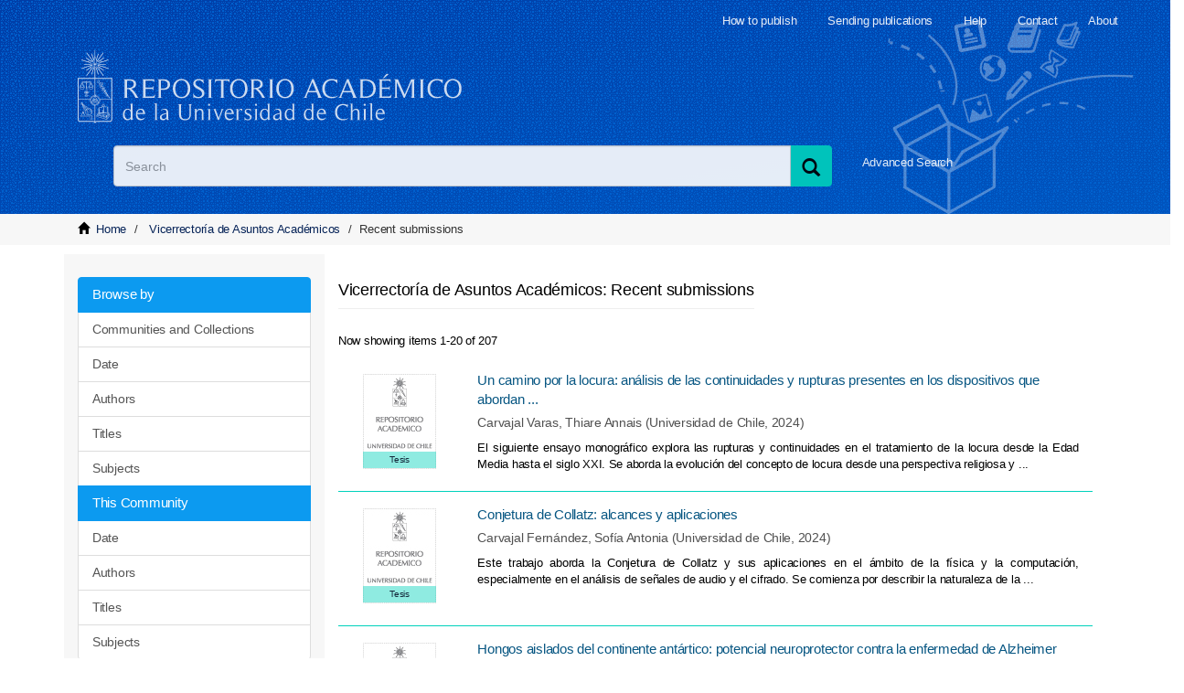

--- FILE ---
content_type: text/html;charset=utf-8
request_url: https://repositorio.uchile.cl/handle/2250/100017/recent-submissions
body_size: 9611
content:
<!DOCTYPE html>
            <!--[if lt IE 7]> <html class="no-js lt-ie9 lt-ie8 lt-ie7" lang="en"> <![endif]-->
            <!--[if IE 7]>    <html class="no-js lt-ie9 lt-ie8" lang="en"> <![endif]-->
            <!--[if IE 8]>    <html class="no-js lt-ie9" lang="en"> <![endif]-->
            <!--[if gt IE 8]><!--> <html class="no-js" lang="en"> <!--<![endif]-->
            <head><META http-equiv="Content-Type" content="text/html; charset=UTF-8">
<meta content="width=device-width,initial-scale=1" name="viewport">
<link rel="shortcut icon" href="/themes/Mirage2/images/favicon.ico">
<link rel="apple-touch-icon" href="/themes/Mirage2/images/apple-touch-icon.png">
<meta name="Generator" content="DSpace 6.3">
<link href="/themes/Mirage2/styles/main.css" rel="stylesheet">
<link href="/themes/Mirage2/styles/sisib.css" rel="stylesheet">
<link type="application/opensearchdescription+xml" rel="search" href="https://repositorio.uchile.cl:443/open-search/description.xml" title="DSpace">
<script>
                //Clear default text of emty text areas on focus
                function tFocus(element)
                {
                if (element.value == ' '){element.value='';}
                }
                //Clear default text of emty text areas on submit
                function tSubmit(form)
                {
                var defaultedElements = document.getElementsByTagName("textarea");
                for (var i=0; i != defaultedElements.length; i++){
                if (defaultedElements[i].value == ' '){
                defaultedElements[i].value='';}}
                }
                //Disable pressing 'enter' key to submit a form (otherwise pressing 'enter' causes a submission to start over)
                function disableEnterKey(e)
                {
                var key;

                if(window.event)
                key = window.event.keyCode;     //Internet Explorer
                else
                key = e.which;     //Firefox and Netscape

                if(key == 13)  //if "Enter" pressed, then disable!
                return false;
                else
                return true;
                }
            </script><!--[if lt IE 9]>
                <script src="/themes/Mirage2/vendor/html5shiv/dist/html5shiv.js"> </script>
                <script src="/themes/Mirage2/vendor/respond/dest/respond.min.js"> </script>
                <![endif]--><script src="/themes/Mirage2/vendor/modernizr/modernizr.js"></script>
<title>Recently added</title>
<script src="/themes/Mirage2/scripts/jquery.js"></script><script type="text/javascript" src="//s7.addthis.com/js/300/addthis_widget.js#pubid=ra-612527637d6edc53"></script><script src="/themes/Mirage2/scripts/selectFacultad.js"></script><script type="text/javascript" src="/themes/Mirage2/scripts/citacion.js"> 
				</script><script src="/themes/Mirage2/scripts/sisib.js"></script><script src="/themes/Mirage2/scripts/citacion.js"></script><script src="/themes/Mirage2/scripts/copiar_cita.js"></script>
<meta name="description" content="">
<meta name="keywords" content="">
<meta itemprop="name" content="Repositorio Acad&eacute;mico - Universidad de Chile">
<meta itemprop="description" content="">
<meta itemprop="image" content="https://repositorio.uchile.cl/themes/Mirage2/images/respositorio-academico-uchile-Go.jpg">
<meta name="twitter:card" content="summary">
<meta name="twitter:site" content="@sisib">
<meta name="twitter:title" content="Repositorio Acad&eacute;mico - Universidad de Chile">
<meta name="twitter:description" content="Repositorio acad&eacute;mico de la Universidad de Chile. Tesis, art&iacute;culos y libros publicados en formato digital con distintos niveles de acceso">
<meta name="twitter:creator" content="@sisib">
<meta name="twitter:image" content="https://repositorio.uchile.cl/themes/Mirage2/images/respositorio-academico-uchile-tw.jpg">
<meta name="og:title" content="Repositorio Acad&eacute;mico - Universidad de Chile">
<meta name="og:type" content="article">
<meta name="og:url" content="https://repositorio.uchile.cl/handle/2250/100017/recent-submissions">
<meta name="og:image" content="https://repositorio.uchile.cl/themes/Mirage2/images/respositorio-academico-uchile-fb.jpg">
<meta name="og:description" content="Repositorio acad&eacute;mico de la Universidad de Chile. Tesis, art&iacute;culos y libros publicados en formato digital con distintos niveles de acceso">
<meta name="og:site_name" content="Repositorio Acad&eacute;mico - Universidad de Chile">
<meta itemprop="image" content="https://repositorio.uchile.cl/themes/Mirage2/images/repositorio-academico.jpg">
<script src="https://platform-api.sharethis.com/js/sharethis.js#property=6474baed58d85b001927bc70&product=sop" type="text/javascript"></script>
</head><body>
<div class="row">
<header>
<div role="navigation" class="navbar navbar-default navbar-static-top">
<div class="container">
<div class="navbar-header">
<button data-toggle="offcanvas" class="navbar-toggle" type="button"><span class="sr-only">xmlui.mirage2.page-structure.toggleNavigation</span><span class="icon-bar"></span><span class="icon-bar"></span><span class="icon-bar"></span></button>
<div class="sup_header">
<div class="header_acerca">
<a href="/page/acerca">About</a>
</div>
<div class="header_contacto">
<a href="/page/contacto">Contact</a>
</div>
<div class="header_ayuda">
<a href="/page/ayuda">Help</a>
</div>
<div class="header_publicar">
<a href="/page/envia_libros">Sending publications</a>
</div>
<div class="header_publicar">
<a href="/page/comoPublicar">How to publish</a>
</div>
</div>
<div class="container">
<div class="navbar-default">
<a title="Repositorio Acad&eacute;mico de la Universidad de Chile" class="navbar-brand" href="/"></a>
</div>
</div>
<div class="ds-option-set" id="ds-search-option">
<form method="post" class="" id="ds-search-form" action="/discover">
<fieldset>
<div class="input-group">
<label style=" text-indent: -5000px" id="label_buscar" for="query_buscar">Search</label><input placeholder="Search" size="100" type="text" class="ds-text-field form-control" id="query_buscar" name="query"><span class="input-group-btn"><button title="Search" class="ds-button-field btn btn-primary"><span title="Buscar" aria-hidden="true" class="glyphicon glyphicon-search"></span></button></span>
</div>
</fieldset>
</form>
<div id="busqueda-avan">
<a href="/discover">Advanced Search</a>
</div>
</div>
<div class="navbar-header pull-right visible-xs hidden-sm hidden-md hidden-lg">
<ul class="nav nav-pills pull-left ">
<li>
<form method="get" action="/login" style="display: inline"></form>
</li>
</ul>
</div>
</div>
<div class="navbar-header pull-right hidden-xs">
<button type="button" class="navbar-toggle visible-sm" data-toggle="offcanvas"><span class="sr-only">xmlui.mirage2.page-structure.toggleNavigation</span><span class="icon-bar"></span><span class="icon-bar"></span><span class="icon-bar"></span></button>
</div>
</div>
</div>
</header>
</div>
<div class="trail-wrapper hidden-print">
<div class="container">
<div class="row">
<div class="col-xs-8">
<div class="breadcrumb dropdown visible-xs">
<a data-toggle="dropdown" class="dropdown-toggle" role="button" href="#" id="trail-dropdown-toggle">Recent submissions&nbsp;<b class="caret"></b></a>
<ul aria-labelledby="trail-dropdown-toggle" role="menu" class="dropdown-menu">
<li role="presentation">
<a role="menuitem" href="/"><i aria-hidden="true" class="glyphicon glyphicon-home"></i>&nbsp;
                        Home</a>
</li>
<li role="presentation">
<a role="menuitem" href="/handle/2250/100017">Vicerrector&iacute;a de Asuntos Acad&eacute;micos</a>
</li>
<li role="presentation" class="disabled">
<a href="#" role="menuitem">Recent submissions</a>
</li>
</ul>
</div>
<ul class="breadcrumb hidden-xs">
<li>
<i aria-hidden="true" class="glyphicon glyphicon-home"></i>&nbsp;
		            <a href="/">Home</a>
</li>
<li>
<a href="/handle/2250/100017">Vicerrector&iacute;a de Asuntos Acad&eacute;micos</a>
</li>
<li class="active">Recent submissions</li>
</ul>
</div>
</div>
</div>
</div>
<div class="hidden" id="no-js-warning-wrapper">
<div id="no-js-warning">
<div class="notice failure">JavaScript is disabled for your browser. Some features of this site may not work without it.</div>
</div>
</div>
<div class="row" id="main-container">
<div class="row row-offcanvas row-offcanvas-right">
<div class="horizontal-slider clearfix">
<div class="container">
<div role="navigation" id="sidebar" class="col-xs-6 col-sm-3 sidebar-offcanvas">
<div class="word-break hidden-print" id="ds-options">
<div>
<h3 class="ds-option-set-head  h6"></h3>
</div>
<div id="aspect_viewArtifacts_Navigation_list_browse" class="list-group">
<a class="list-group-item active"><span class="h5 list-group-item-heading  h5">Browse by</span></a><a href="/community-list" class="list-group-item ds-option">Communities and Collections</a><a href="/browse?type=dateissued" class="list-group-item ds-option">Date</a><a href="/browse?type=author" class="list-group-item ds-option">Authors</a><a href="/browse?type=title" class="list-group-item ds-option">Titles</a><a href="/browse?type=subject" class="list-group-item ds-option">Subjects</a><a class="list-group-item active"><span class="h5 list-group-item-heading  h5">This Community</span></a><a href="/handle/2250/100017/browse?type=dateissued" class="list-group-item ds-option">Date</a><a href="/handle/2250/100017/browse?type=author" class="list-group-item ds-option">Authors</a><a href="/handle/2250/100017/browse?type=title" class="list-group-item ds-option">Titles</a><a href="/handle/2250/100017/browse?type=subject" class="list-group-item ds-option">Subjects</a>
</div>
<div>
<h3 class="ds-option-set-head  h6">My Account</h3>
</div>
<div id="aspect_viewArtifacts_Navigation_list_account" class="list-group">
<a href="/login" class="list-group-item ds-option">Login to my account</a><a href="/register" class="list-group-item ds-option">Register</a>
</div>
<div id="aspect_viewArtifacts_Navigation_list_context" class="list-group"></div>
<div id="aspect_viewArtifacts_Navigation_list_administrative" class="list-group"></div>
<div id="aspect_discovery_Navigation_list_discovery" class="list-group"></div>
</div>
<div id="dv_catalogo">
<a onclick="window.open(this.href,'_blank'); return false;" href="https://bibliotecadigital.uchile.cl/" alt="Biblioteca Digital - Universidad de Chile" style="background: url(/themes/Mirage2/images/logo_biblioteca.svg) no-repeat">
<div style="text-indent: -5000px">Biblioteca Digital - Universidad de Chile</div>
</a>
</div>
<div id="revistaschilenas">
<a href="https://revistaschilenas.uchile.cl" target="_blank" alt="Revistas Chilenas" style="background: url(/themes/Mirage2/images/banner-revistas.svg) no-repeat">
<div style="text-indent: -5000px">Revistas Chilenas</div>
</a>
</div>
<div id="repositorioslatinoamericanos">
<a href="http://repositorioslatinoamericanos.uchile.cl" target="_blank" alt="Repositorios Latinoamericanos" style="background: url(/themes/Mirage2/images/rla.svg) no-repeat">
<div style="text-indent: -5000px">Repositorios Latinoamericanos</div>
</a>
</div>
<div id="tesislatinoamericanas">
<a href="http://repositorioslatinoamericanos.uchile.cl/discover?filtertype=type&filter_relational_operator=equals&filter=Tesis" target="_blank" alt="Tesis LatinoAmericanas" style="background: url(/themes/Mirage2/images/telaam.svg) no-repeat">
<div style="text-indent: -5000px">Tesis LatinoAmericanas</div>
</a>
</div>
<div id="tesischilenas">
<a href="http://repositorioslatinoamericanos.uchile.cl/handle/2250/1/discover?filtertype=type&filter_relational_operator=equals&filter=Tesis" target="_blank" alt="Tesis chilenas" style="background: url(/themes/Mirage2/images/tesis-chilenas.svg) no-repeat">
<div style="text-indent: -5000px">Tesis chilenas</div>
</a>
</div>
<div class="list-group" id="dv_enlacesRelacionados">
<a class="list-group-item active"><span class="h5 list-group-item-heading h5">Related links</span></a><a class="list-group-item ds-option" href="http://roar.eprints.org/" id="EnlacesRelacionados2-link" onclick="window.open(this.href,'_blank');return false;" style="white-space:normal;"><span id="EnlacesRelacionados12-link">Registry of Open Access Repositories</span></a><a class="list-group-item ds-option" href="http://www.opendoar.org/" id="EnlacesRelacionados3-link" onclick="window.open(this.href,'_blank');return false;"><span id="EnlacesRelacionados13-link">OpenDOAR</span></a><a class="list-group-item ds-option" target="_black" href="https://scholar.google.com/">Google scholar</a><a class="list-group-item ds-option" target="_black" href="http://core.ac.uk/">CORE</a><a class="list-group-item ds-option" target="_black" href="https://www.base-search.net">BASE</a>
</div>
<div class="user_option">
<a class="list-group-item active"><span class="h5 list-group-item-heading h5">My Account</span></a>
<div class="list-group" id="aspect_viewArtifacts_Navigation_list_account">
<a class="list-group-item ds-option" href="/login">Login to my account</a><a class="list-group-item ds-option" href="/register">Register</a>
</div>
</div>
</div>
<div class="col-xs-12 col-sm-12 col-md-9 main-content">
<div id="ds-body">
<input id="meta" type="hidden" value="
/loginen
https443repositorio.uchile.clhandle/2250/100017/recent-submissions6.3UA-57282998-1DSpaceopen-search/description.xml/contact/feedbackenEnglishentype:communityhdl:2250/100017/discover/discoverqueryxmlui.Discovery.RecentSubmissions.RecentSubmissionTransformer.recent.headVicerrector&iacute;a de Asuntos Acad&eacute;micosxmlui.general.dspace_homeVicerrector&iacute;a de Asuntos Acad&eacute;micosxmlui.Discovery.RecentSubmissions.RecentSubmissionTransformer.trailMirage2/Mirage2/

">
<h2 class="ds-div-head page-header first-page-header">Vicerrector&iacute;a de Asuntos Acad&eacute;micos: Recent submissions</h2>
<div id="aspect_discovery_recentSubmissions_RecentSubmissionTransformer_div_main-recent-submissions" class="ds-static-div">
<div class="pagination-simple clearfix top">
<p class="pagination-info">Now showing items 1-20 of 207</p>
</div>
<ul class="ds-artifact-list list-unstyled"></ul>
<div id="aspect_discovery_recentSubmissions_RecentSubmissionTransformer_div_recent-submissions" class="ds-static-div">
<ul class="ds-artifact-list list-unstyled">
<!-- External Metadata URL: cocoon://metadata/handle/2250/207028/mets.xml?sections=dmdSec,fileSec&fileGrpTypes=THUMBNAIL-->
<li class="ds-artifact-item jumpUch_new  odd">
<div class="item-wrapper">
<div class="col-sm-2 hidden-xs">
<div class="thumbnail artifact-preview">
<span class="tipo_obra">Tesis</span><a href="/handle/2250/207028" class="image-link"><img alt="untranslated" src="/themes/Mirage2/images/cubierta.jpg"></a>
</div>
</div>
<div class="col-sm-10">
<div class="artifact-description">
<div class="artifact-title">
<a href="/handle/2250/207028">Un camino por la locura: an&aacute;lisis de las continuidades y rupturas presentes en los dispositivos que abordan ...</a><span class="Z3988" title="ctx_ver=Z39.88-2004&amp;rft_val_fmt=info%3Aofi%2Ffmt%3Akev%3Amtx%3Adc&amp;rft_id=10.58011%2Fctre-9388&amp;rft_id=https%3A%2F%2Frepositorio.uchile.cl%2Fhandle%2F2250%2F207028&amp;rfr_id=info%3Asid%2Fdspace.org%3Arepository&amp;">
                    ﻿ 
                </span>
</div>
<div class="artifact-info">
<span class="author h4"><small><span>Carvajal Varas, Thiare Annais</span></small></span> <span class="publisher-date h4"><small>(<span class="publisher">Universidad de Chile</span>, <span class="date">2024</span>)</small></span>
</div>
<div class="artifact-abstract">El siguiente ensayo monogr&aacute;fico explora las rupturas y continuidades en el tratamiento de&#13;
la locura desde la Edad Media hasta el siglo XXI. Se aborda la evoluci&oacute;n del concepto de&#13;
locura desde una perspectiva religiosa y ...</div>
</div>
</div>
</div>
</li>
<!-- External Metadata URL: cocoon://metadata/handle/2250/207027/mets.xml?sections=dmdSec,fileSec&fileGrpTypes=THUMBNAIL-->
<li class="ds-artifact-item jumpUch_new  even">
<div class="item-wrapper">
<div class="col-sm-2 hidden-xs">
<div class="thumbnail artifact-preview">
<span class="tipo_obra">Tesis</span><a href="/handle/2250/207027" class="image-link"><img alt="untranslated" src="/themes/Mirage2/images/cubierta.jpg"></a>
</div>
</div>
<div class="col-sm-10">
<div class="artifact-description">
<div class="artifact-title">
<a href="/handle/2250/207027">Conjetura de Collatz: alcances y aplicaciones</a><span class="Z3988" title="ctx_ver=Z39.88-2004&amp;rft_val_fmt=info%3Aofi%2Ffmt%3Akev%3Amtx%3Adc&amp;rft_id=10.58011%2Fmp5n-z116&amp;rft_id=https%3A%2F%2Frepositorio.uchile.cl%2Fhandle%2F2250%2F207027&amp;rfr_id=info%3Asid%2Fdspace.org%3Arepository&amp;">
                    ﻿ 
                </span>
</div>
<div class="artifact-info">
<span class="author h4"><small><span>Carvajal Fern&aacute;ndez, Sof&iacute;a Antonia</span></small></span> <span class="publisher-date h4"><small>(<span class="publisher">Universidad de Chile</span>, <span class="date">2024</span>)</small></span>
</div>
<div class="artifact-abstract">Este trabajo aborda la Conjetura de Collatz y sus aplicaciones en el &aacute;mbito de la f&iacute;sica y la&#13;
computaci&oacute;n, especialmente en el an&aacute;lisis de se&ntilde;ales de audio y el cifrado. Se comienza por&#13;
describir la naturaleza de la ...</div>
</div>
</div>
</div>
</li>
<!-- External Metadata URL: cocoon://metadata/handle/2250/207026/mets.xml?sections=dmdSec,fileSec&fileGrpTypes=THUMBNAIL-->
<li class="ds-artifact-item jumpUch_new  odd">
<div class="item-wrapper">
<div class="col-sm-2 hidden-xs">
<div class="thumbnail artifact-preview">
<span class="tipo_obra">Tesis</span><a href="/handle/2250/207026" class="image-link"><img alt="untranslated" src="/themes/Mirage2/images/cubierta.jpg"></a>
</div>
</div>
<div class="col-sm-10">
<div class="artifact-description">
<div class="artifact-title">
<a href="/handle/2250/207026">Hongos aislados del continente ant&aacute;rtico: potencial neuroprotector contra la enfermedad de Alzheimer</a><span class="Z3988" title="ctx_ver=Z39.88-2004&amp;rft_val_fmt=info%3Aofi%2Ffmt%3Akev%3Amtx%3Adc&amp;rft_id=10.58011%2Fpmbz-cr38&amp;rft_id=https%3A%2F%2Frepositorio.uchile.cl%2Fhandle%2F2250%2F207026&amp;rfr_id=info%3Asid%2Fdspace.org%3Arepository&amp;">
                    ﻿ 
                </span>
</div>
<div class="artifact-info">
<span class="author h4"><small><span>Carvajal C&aacute;ceres, Diego Nicol&aacute;s</span></small></span> <span class="publisher-date h4"><small>(<span class="publisher">Universidad de Chile</span>, <span class="date">2024</span>)</small></span>
</div>
<div class="artifact-abstract">La enfermedad de Alzheimer es una patolog&iacute;a neurodegenerativa multifactorial cuyo&#13;
desarrollo implica la acumulaci&oacute;n del p&eacute;ptido β-amiloide, estr&eacute;s oxidativo y&#13;
neuroinflamaci&oacute;n, lo que desencadena el deterioro progresivo ...</div>
</div>
</div>
</div>
</li>
<!-- External Metadata URL: cocoon://metadata/handle/2250/207025/mets.xml?sections=dmdSec,fileSec&fileGrpTypes=THUMBNAIL-->
<li class="ds-artifact-item jumpUch_new  even">
<div class="item-wrapper">
<div class="col-sm-2 hidden-xs">
<div class="thumbnail artifact-preview">
<span class="tipo_obra">Tesis</span><a href="/handle/2250/207025" class="image-link"><img alt="untranslated" src="/themes/Mirage2/images/cubierta.jpg"></a>
</div>
</div>
<div class="col-sm-10">
<div class="artifact-description">
<div class="artifact-title">
<a href="/handle/2250/207025">La globalizaci&oacute;n econ&oacute;mica y su impacto en la tensi&oacute;n social de Chile</a><span class="Z3988" title="ctx_ver=Z39.88-2004&amp;rft_val_fmt=info%3Aofi%2Ffmt%3Akev%3Amtx%3Adc&amp;rft_id=10.58011%2Fwxbe-s811&amp;rft_id=https%3A%2F%2Frepositorio.uchile.cl%2Fhandle%2F2250%2F207025&amp;rfr_id=info%3Asid%2Fdspace.org%3Arepository&amp;">
                    ﻿ 
                </span>
</div>
<div class="artifact-info">
<span class="author h4"><small><span>Carrasola Mery, Jos&eacute; Domingo</span></small></span> <span class="publisher-date h4"><small>(<span class="publisher">Universidad de Chile</span>, <span class="date">2024</span>)</small></span>
</div>
<div class="artifact-abstract">Esta monograf&iacute;a se enfoca en abordar el problema de c&oacute;mo la globalizaci&oacute;n econ&oacute;mica afecta a la cohesi&oacute;n social en Chile. La investigaci&oacute;n se enfoca en responder c&oacute;mo esta globalizaci&oacute;n influye en diferentes contextos, ...</div>
</div>
</div>
</div>
</li>
<!-- External Metadata URL: cocoon://metadata/handle/2250/207023/mets.xml?sections=dmdSec,fileSec&fileGrpTypes=THUMBNAIL-->
<li class="ds-artifact-item jumpUch_new  odd">
<div class="item-wrapper">
<div class="col-sm-2 hidden-xs">
<div class="thumbnail artifact-preview">
<span class="tipo_obra">Tesis</span><a href="/handle/2250/207023" class="image-link"><img alt="untranslated" src="/themes/Mirage2/images/cubierta.jpg"></a>
</div>
</div>
<div class="col-sm-10">
<div class="artifact-description">
<div class="artifact-title">
<a href="/handle/2250/207023">El peso de la degeneraci&oacute;n: an&aacute;lisis sociol&oacute;gico e hist&oacute;rico del estigma de las trabajadoras sexuales en Chile</a><span class="Z3988" title="ctx_ver=Z39.88-2004&amp;rft_val_fmt=info%3Aofi%2Ffmt%3Akev%3Amtx%3Adc&amp;rft_id=10.58011%2Fz9kz-xx45&amp;rft_id=https%3A%2F%2Frepositorio.uchile.cl%2Fhandle%2F2250%2F207023&amp;rfr_id=info%3Asid%2Fdspace.org%3Arepository&amp;">
                    ﻿ 
                </span>
</div>
<div class="artifact-info">
<span class="author h4"><small><span>Carrasco Salfate, Fernanda Irene</span></small></span> <span class="publisher-date h4"><small>(<span class="publisher">Universidad de Chile</span>, <span class="date">2024</span>)</small></span>
</div>
<div class="artifact-abstract">El presente trabajo tiene como objetivo abordar la construcci&oacute;n sociohist&oacute;rica del estigma de&#13;
las trabajadoras sexuales en Chile desde los siglos XIX y XX, para luego compararlo con la&#13;
manifestaci&oacute;n actual de este en la ...</div>
</div>
</div>
</div>
</li>
<!-- External Metadata URL: cocoon://metadata/handle/2250/206979/mets.xml?sections=dmdSec,fileSec&fileGrpTypes=THUMBNAIL-->
<li class="ds-artifact-item jumpUch_new  even">
<div class="item-wrapper">
<div class="col-sm-2 hidden-xs">
<div class="thumbnail artifact-preview">
<span class="tipo_obra">Tesis</span><a href="/handle/2250/206979" class="image-link"><img alt="untranslated" src="/themes/Mirage2/images/cubierta.jpg"></a>
</div>
</div>
<div class="col-sm-10">
<div class="artifact-description">
<div class="artifact-title">
<a href="/handle/2250/206979">Voto adolescente: an&aacute;lisis comparativo de los procesos de rebaja del derecho a sufragio a 16 a&ntilde;os en Argentina ...</a><span class="Z3988" title="ctx_ver=Z39.88-2004&amp;rft_val_fmt=info%3Aofi%2Ffmt%3Akev%3Amtx%3Adc&amp;rft_id=10.58011%2F4qjz-az37&amp;rft_id=https%3A%2F%2Frepositorio.uchile.cl%2Fhandle%2F2250%2F206979&amp;rfr_id=info%3Asid%2Fdspace.org%3Arepository&amp;">
                    ﻿ 
                </span>
</div>
<div class="artifact-info">
<span class="author h4"><small><span>C&aacute;rcamo Jara, Yvania Ang&eacute;lica</span></small></span> <span class="publisher-date h4"><small>(<span class="publisher">Universidad de Chile</span>, <span class="date">2024</span>)</small></span>
</div>
<div class="artifact-abstract">En las &uacute;ltimas d&eacute;cadas, se destaca el cambio existente en la percepci&oacute;n de la ni&ntilde;ez y adolescencia, impulsado por la Convenci&oacute;n de los Derechos del Ni&ntilde;o (CON) de 1989. No obstante, los espacios de participaci&oacute;n para ni&ntilde;os, ...</div>
</div>
</div>
</div>
</li>
<!-- External Metadata URL: cocoon://metadata/handle/2250/206977/mets.xml?sections=dmdSec,fileSec&fileGrpTypes=THUMBNAIL-->
<li class="ds-artifact-item jumpUch_new  odd">
<div class="item-wrapper">
<div class="col-sm-2 hidden-xs">
<div class="thumbnail artifact-preview">
<span class="tipo_obra">Tesis</span><a href="/handle/2250/206977" class="image-link"><img alt="untranslated" src="/themes/Mirage2/images/cubierta.jpg"></a>
</div>
</div>
<div class="col-sm-10">
<div class="artifact-description">
<div class="artifact-title">
<a href="/handle/2250/206977">El segundo cerebro con relaci&oacute;n al comportamiento depresivo</a><span class="Z3988" title="ctx_ver=Z39.88-2004&amp;rft_val_fmt=info%3Aofi%2Ffmt%3Akev%3Amtx%3Adc&amp;rft_id=10.58011%2Fewf0-sb92&amp;rft_id=https%3A%2F%2Frepositorio.uchile.cl%2Fhandle%2F2250%2F206977&amp;rfr_id=info%3Asid%2Fdspace.org%3Arepository&amp;">
                    ﻿ 
                </span>
</div>
<div class="artifact-info">
<span class="author h4"><small><span>Calqu&iacute;n Gonz&aacute;lez, Benjam&iacute;n Alejandro</span></small></span> <span class="publisher-date h4"><small>(<span class="publisher">Universidad de Chile</span>, <span class="date">2024</span>)</small></span>
</div>
<div class="artifact-abstract">La depresi&oacute;n es un problema creciente que afecta a un n&uacute;mero significativo de personas, convirti&eacute;ndose en un desaf&iacute;o de salud p&uacute;blica a nivel mundial. Su origen es multifactorial, involucrando factores biol&oacute;gicos, psicol&oacute;gicos ...</div>
</div>
</div>
</div>
</li>
<!-- External Metadata URL: cocoon://metadata/handle/2250/206974/mets.xml?sections=dmdSec,fileSec&fileGrpTypes=THUMBNAIL-->
<li class="ds-artifact-item jumpUch_new  even">
<div class="item-wrapper">
<div class="col-sm-2 hidden-xs">
<div class="thumbnail artifact-preview">
<span class="tipo_obra">Tesis</span><a href="/handle/2250/206974" class="image-link"><img alt="untranslated" src="/themes/Mirage2/images/cubierta.jpg"></a>
</div>
</div>
<div class="col-sm-10">
<div class="artifact-description">
<div class="artifact-title">
<a href="/handle/2250/206974">Tri&aacute;ngulo del litio: un an&aacute;lisis de la extracci&oacute;n en Sudam&eacute;rica</a><span class="Z3988" title="ctx_ver=Z39.88-2004&amp;rft_val_fmt=info%3Aofi%2Ffmt%3Akev%3Amtx%3Adc&amp;rft_id=10.58011%2Fy6ej-c641&amp;rft_id=https%3A%2F%2Frepositorio.uchile.cl%2Fhandle%2F2250%2F206974&amp;rfr_id=info%3Asid%2Fdspace.org%3Arepository&amp;">
                    ﻿ 
                </span>
</div>
<div class="artifact-info">
<span class="author h4"><small><span>C&aacute;ceres Fern&aacute;ndez, Crist&oacute;bal Ignacio</span></small></span> <span class="publisher-date h4"><small>(<span class="publisher">Universidad de Chile</span>, <span class="date">2024</span>)</small></span>
</div>
<div class="artifact-abstract">La  demanda  global  de litio  est&aacute;  creciendo  r&aacute;pidamente  debido  a la  transici&oacute;n  hacia  energ&iacute;as limpias  y  el  auge  de los  veh&iacute;culos  el&eacute;ctricos.  Seg&uacute;n la  CEPAL,  podr&iacute;a  triplicarse  entre  2022  y  2030  ...</div>
</div>
</div>
</div>
</li>
<!-- External Metadata URL: cocoon://metadata/handle/2250/206971/mets.xml?sections=dmdSec,fileSec&fileGrpTypes=THUMBNAIL-->
<li class="ds-artifact-item jumpUch_new  odd">
<div class="item-wrapper">
<div class="col-sm-2 hidden-xs">
<div class="thumbnail artifact-preview">
<span class="tipo_obra">Tesis</span><a href="/handle/2250/206971" class="image-link"><img alt="untranslated" src="/themes/Mirage2/images/cubierta.jpg"></a>
</div>
</div>
<div class="col-sm-10">
<div class="artifact-description">
<div class="artifact-title">
<a href="/handle/2250/206971">El problema de la abstracci&oacute;n en el proceso educativo</a><span class="Z3988" title="ctx_ver=Z39.88-2004&amp;rft_val_fmt=info%3Aofi%2Ffmt%3Akev%3Amtx%3Adc&amp;rft_id=10.58011%2Famfe-yy26&amp;rft_id=https%3A%2F%2Frepositorio.uchile.cl%2Fhandle%2F2250%2F206971&amp;rfr_id=info%3Asid%2Fdspace.org%3Arepository&amp;">
                    ﻿ 
                </span>
</div>
<div class="artifact-info">
<span class="author h4"><small><span>Cabezas Bayer, Maite Ignacia</span></small></span> <span class="publisher-date h4"><small>(<span class="publisher">Universidad de Chile</span>, <span class="date">2024</span>)</small></span>
</div>
<div class="artifact-abstract">El problema de la abstracci&oacute;n surge en los comienzos del pensamiento humano junto con la propia complejizaci&oacute;n de este. A lo largo del tiempo la comprensi&oacute;n de lo abstracto ha ido evolucionando y al d&iacute;a de hoy est&aacute; fuertemente ...</div>
</div>
</div>
</div>
</li>
<!-- External Metadata URL: cocoon://metadata/handle/2250/206970/mets.xml?sections=dmdSec,fileSec&fileGrpTypes=THUMBNAIL-->
<li class="ds-artifact-item jumpUch_new  even">
<div class="item-wrapper">
<div class="col-sm-2 hidden-xs">
<div class="thumbnail artifact-preview">
<span class="tipo_obra">Tesis</span><a href="/handle/2250/206970" class="image-link"><img alt="untranslated" src="/themes/Mirage2/images/cubierta.jpg"></a>
</div>
</div>
<div class="col-sm-10">
<div class="artifact-description">
<div class="artifact-title">
<a href="/handle/2250/206970">L&iacute;mites de los antidepresivos: una visi&oacute;n integral para expandir los horizontes de los tratamientos actuales</a><span class="Z3988" title="ctx_ver=Z39.88-2004&amp;rft_val_fmt=info%3Aofi%2Ffmt%3Akev%3Amtx%3Adc&amp;rft_id=10.58011%2Fjggr-w414&amp;rft_id=https%3A%2F%2Frepositorio.uchile.cl%2Fhandle%2F2250%2F206970&amp;rfr_id=info%3Asid%2Fdspace.org%3Arepository&amp;">
                    ﻿ 
                </span>
</div>
<div class="artifact-info">
<span class="author h4"><small><span>Paula Lima, Sof&iacute;a Brunetti</span></small></span> <span class="publisher-date h4"><small>(<span class="publisher">Universidad de Chile</span>, <span class="date">2024</span>)</small></span>
</div>
<div class="artifact-abstract">La depresi&oacute;n es una enfermedad altamente prevalente, siendo una de las principales&#13;
causas de discapacidad a nivel mundial. Esta condici&oacute;n se caracteriza por un estado de&#13;
&aacute;nimo triste persistente, anhedonia y d&eacute;ficit ...</div>
</div>
</div>
</div>
</li>
<!-- External Metadata URL: cocoon://metadata/handle/2250/206969/mets.xml?sections=dmdSec,fileSec&fileGrpTypes=THUMBNAIL-->
<li class="ds-artifact-item jumpUch_new  odd">
<div class="item-wrapper">
<div class="col-sm-2 hidden-xs">
<div class="thumbnail artifact-preview">
<span class="tipo_obra">Tesis</span><a href="/handle/2250/206969" class="image-link"><img alt="untranslated" src="/themes/Mirage2/images/cubierta.jpg"></a>
</div>
</div>
<div class="col-sm-10">
<div class="artifact-description">
<div class="artifact-title">
<a href="/handle/2250/206969">Cuerpos que sienten: integrando danza y educaci&oacute;n emocional</a><span class="Z3988" title="ctx_ver=Z39.88-2004&amp;rft_val_fmt=info%3Aofi%2Ffmt%3Akev%3Amtx%3Adc&amp;rft_id=10.58011%2Ffn0j-yv44&amp;rft_id=https%3A%2F%2Frepositorio.uchile.cl%2Fhandle%2F2250%2F206969&amp;rfr_id=info%3Asid%2Fdspace.org%3Arepository&amp;">
                    ﻿ 
                </span>
</div>
<div class="artifact-info">
<span class="author h4"><small><span>Bringas Vergara, Yanka</span></small></span> <span class="publisher-date h4"><small>(<span class="publisher">Universidad de Chile</span>, <span class="date">2024</span>)</small></span>
</div>
<div class="artifact-abstract">La presente monograf&iacute;a examina el rol que cumple la danza en el desarrollo personal dentro de un &aacute;mbito educativo, siendo un tema que cobra cada vez mayor importancia en la educaci&oacute;n integral. A pesar de que se reconozca ...</div>
</div>
</div>
</div>
</li>
<!-- External Metadata URL: cocoon://metadata/handle/2250/206946/mets.xml?sections=dmdSec,fileSec&fileGrpTypes=THUMBNAIL-->
<li class="ds-artifact-item jumpUch_new  even">
<div class="item-wrapper">
<div class="col-sm-2 hidden-xs">
<div class="thumbnail artifact-preview">
<span class="tipo_obra">Tesis</span><a href="/handle/2250/206946" class="image-link"><img alt="untranslated" src="/themes/Mirage2/images/cubierta.jpg"></a>
</div>
</div>
<div class="col-sm-10">
<div class="artifact-description">
<div class="artifact-title">
<a href="/handle/2250/206946">Medios y dictadura militar chilena: el encubrimiento de El Mercurio</a><span class="Z3988" title="ctx_ver=Z39.88-2004&amp;rft_val_fmt=info%3Aofi%2Ffmt%3Akev%3Amtx%3Adc&amp;rft_id=10.58011%2Fdhkq-0a50&amp;rft_id=https%3A%2F%2Frepositorio.uchile.cl%2Fhandle%2F2250%2F206946&amp;rfr_id=info%3Asid%2Fdspace.org%3Arepository&amp;">
                    ﻿ 
                </span>
</div>
<div class="artifact-info">
<span class="author h4"><small><span>Mu&ntilde;oz Dorn, Constanza</span></small></span> <span class="publisher-date h4"><small>(<span class="publisher">Universidad de Chile</span>, <span class="date">2021</span>)</small></span>
</div>
<div class="artifact-abstract">La dictadura militar en Chile fue un r&eacute;gimen dictatorial de car&aacute;cter c&iacute;vico militar que tuvo lugar entre el 11 de septiembre de 1973 y el 11 de marzo de 1990. Fue la toma de poder pol&iacute;tico por parte de los militares que ...</div>
</div>
</div>
</div>
</li>
<!-- External Metadata URL: cocoon://metadata/handle/2250/206876/mets.xml?sections=dmdSec,fileSec&fileGrpTypes=THUMBNAIL-->
<li class="ds-artifact-item jumpUch_new  odd">
<div class="item-wrapper">
<div class="col-sm-2 hidden-xs">
<div class="thumbnail artifact-preview">
<span class="tipo_obra">Tesis</span><a href="/handle/2250/206876" class="image-link"><img alt="untranslated" src="/themes/Mirage2/images/cubierta.jpg"></a>
</div>
</div>
<div class="col-sm-10">
<div class="artifact-description">
<div class="artifact-title">
<a href="/handle/2250/206876">Efectos del ejericio f&iacute;sico en las funciones cognitivas</a><span class="Z3988" title="ctx_ver=Z39.88-2004&amp;rft_val_fmt=info%3Aofi%2Ffmt%3Akev%3Amtx%3Adc&amp;rft_id=10.58011%2F6a3v-fc86&amp;rft_id=https%3A%2F%2Frepositorio.uchile.cl%2Fhandle%2F2250%2F206876&amp;rfr_id=info%3Asid%2Fdspace.org%3Arepository&amp;">
                    ﻿ 
                </span>
</div>
<div class="artifact-info">
<span class="author h4"><small><span>Bravo Tala, Amelia Catalina</span></small></span> <span class="publisher-date h4"><small>(<span class="publisher">Universidad de Chile</span>, <span class="date">2024</span>)</small></span>
</div>
<div class="artifact-abstract">El ejercicio f&iacute;sico posee impactos positivos en diferentes procesos cerebrales. Favorece la sinaptog&eacute;nesis, al realizar ejercicios de forma repetitiva se forman nuevas conexiones neuronales, lo que mejora la transmisi&oacute;n ...</div>
</div>
</div>
</div>
</li>
<!-- External Metadata URL: cocoon://metadata/handle/2250/206874/mets.xml?sections=dmdSec,fileSec&fileGrpTypes=THUMBNAIL-->
<li class="ds-artifact-item jumpUch_new  even">
<div class="item-wrapper">
<div class="col-sm-2 hidden-xs">
<div class="thumbnail artifact-preview">
<span class="tipo_obra">Tesis</span><a href="/handle/2250/206874" class="image-link"><img alt="untranslated" src="/themes/Mirage2/images/cubierta.jpg"></a>
</div>
</div>
<div class="col-sm-10">
<div class="artifact-description">
<div class="artifact-title">
<a href="/handle/2250/206874">Genocidio armenio: llamado de System of a Down al reconocimiento</a><span class="Z3988" title="ctx_ver=Z39.88-2004&amp;rft_val_fmt=info%3Aofi%2Ffmt%3Akev%3Amtx%3Adc&amp;rft_id=10.58011%2F2ajq-w793&amp;rft_id=https%3A%2F%2Frepositorio.uchile.cl%2Fhandle%2F2250%2F206874&amp;rfr_id=info%3Asid%2Fdspace.org%3Arepository&amp;">
                    ﻿ 
                </span>
</div>
<div class="artifact-info">
<span class="author h4"><small><span>Bertolino L&oacute;pez, Fernanda Paz</span></small></span> <span class="publisher-date h4"><small>(<span class="publisher">Universidad de Chile</span>, <span class="date">2024</span>)</small></span>
</div>
<div class="artifact-abstract">Esta investigaci&oacute;n se centra en el proceso de reconocimiento del Genocidio Armenio ocurrido&#13;
entre 1915 y 1923 y el aporte que la banda System of a Down a dado a este proceso desde su&#13;
fundaci&oacute;n. El aporte de la banda se ...</div>
</div>
</div>
</div>
</li>
<!-- External Metadata URL: cocoon://metadata/handle/2250/206869/mets.xml?sections=dmdSec,fileSec&fileGrpTypes=THUMBNAIL-->
<li class="ds-artifact-item jumpUch_new  odd">
<div class="item-wrapper">
<div class="col-sm-2 hidden-xs">
<div class="thumbnail artifact-preview">
<span class="tipo_obra">Tesis</span><a href="/handle/2250/206869" class="image-link"><img alt="untranslated" src="/themes/Mirage2/images/cubierta.jpg"></a>
</div>
</div>
<div class="col-sm-10">
<div class="artifact-description">
<div class="artifact-title">
<a href="/handle/2250/206869">Ars&eacute;nico: formas de presentaci&oacute;n, fuentes de exposici&oacute;n, efectos en la salud,  normativas vigentes en ...</a><span class="Z3988" title="ctx_ver=Z39.88-2004&amp;rft_val_fmt=info%3Aofi%2Ffmt%3Akev%3Amtx%3Adc&amp;rft_id=10.58011%2Fxx9p-tn30&amp;rft_id=https%3A%2F%2Frepositorio.uchile.cl%2Fhandle%2F2250%2F206869&amp;rfr_id=info%3Asid%2Fdspace.org%3Arepository&amp;">
                    ﻿ 
                </span>
</div>
<div class="artifact-info">
<span class="author h4"><small><span>Becerra Feli&uacute;, Alonso Exequiel</span></small></span> <span class="publisher-date h4"><small>(<span class="publisher">Universidad de Chile</span>, <span class="date">2024</span>)</small></span>
</div>
<div class="artifact-abstract">El ars&eacute;nico es un elemento qu&iacute;mico que, debido a su alta toxicidad afecta negativamente a la salud del ser humano, causando preocupaci&oacute;n a nivel mundial. Este elemento est&aacute; presente de forma natural en la corteza terrestre, ...</div>
</div>
</div>
</div>
</li>
<!-- External Metadata URL: cocoon://metadata/handle/2250/206866/mets.xml?sections=dmdSec,fileSec&fileGrpTypes=THUMBNAIL-->
<li class="ds-artifact-item jumpUch_new  even">
<div class="item-wrapper">
<div class="col-sm-2 hidden-xs">
<div class="thumbnail artifact-preview">
<span class="tipo_obra">Tesis</span><a href="/handle/2250/206866" class="image-link"><img alt="untranslated" src="/themes/Mirage2/images/cubierta.jpg"></a>
</div>
</div>
<div class="col-sm-10">
<div class="artifact-description">
<div class="artifact-title">
<a href="/handle/2250/206866">Impacto de las crisis econ&oacute;micas en el acceso a la salud en Am&eacute;rica Latina durante el siglo XX y XXI</a><span class="Z3988" title="ctx_ver=Z39.88-2004&amp;rft_val_fmt=info%3Aofi%2Ffmt%3Akev%3Amtx%3Adc&amp;rft_id=10.58011%2Fj2rr-ms45&amp;rft_id=https%3A%2F%2Frepositorio.uchile.cl%2Fhandle%2F2250%2F206866&amp;rfr_id=info%3Asid%2Fdspace.org%3Arepository&amp;">
                    ﻿ 
                </span>
</div>
<div class="artifact-info">
<span class="author h4"><small>Unknown author</small></span> <span class="publisher-date h4"><small>(<span class="publisher">Universidad de Chile</span>, <span class="date">2024</span>)</small></span>
</div>
<div class="artifact-abstract">El presente ensayo monogr&aacute;fico se centra en el an&aacute;lisis del efecto de las crisis econ&oacute;micas&#13;
en el acceso a la salud en Am&eacute;rica Latina durante el siglo XX y XXI, una regi&oacute;n caracterizada&#13;
por amplias desigualdades sociales ...</div>
</div>
</div>
</div>
</li>
<!-- External Metadata URL: cocoon://metadata/handle/2250/206865/mets.xml?sections=dmdSec,fileSec&fileGrpTypes=THUMBNAIL-->
<li class="ds-artifact-item jumpUch_new  odd">
<div class="item-wrapper">
<div class="col-sm-2 hidden-xs">
<div class="thumbnail artifact-preview">
<span class="tipo_obra">Tesis</span><a href="/handle/2250/206865" class="image-link"><img alt="untranslated" src="/themes/Mirage2/images/cubierta.jpg"></a>
</div>
</div>
<div class="col-sm-10">
<div class="artifact-description">
<div class="artifact-title">
<a href="/handle/2250/206865">LINAC: la tecnolog&iacute;a que combate el c&aacute;ncer</a><span class="Z3988" title="ctx_ver=Z39.88-2004&amp;rft_val_fmt=info%3Aofi%2Ffmt%3Akev%3Amtx%3Adc&amp;rft_id=10.58011%2Fenmp-9239&amp;rft_id=https%3A%2F%2Frepositorio.uchile.cl%2Fhandle%2F2250%2F206865&amp;rfr_id=info%3Asid%2Fdspace.org%3Arepository&amp;">
                    ﻿ 
                </span>
</div>
<div class="artifact-info">
<span class="author h4"><small><span>Avenda&ntilde;o Gonz&aacute;lez, Valentina Maritza</span></small></span> <span class="publisher-date h4"><small>(<span class="publisher">Universidad de Chile</span>, <span class="date">2024</span>)</small></span>
</div>
<div class="artifact-abstract">El c&aacute;ncer es el principal causante de muertes a nivel mundial, por lo que su letalidad ha llevado&#13;
a desarrollar distintas tecnolog&iacute;as capaces de tratar dicha enfermedad. Puesto que, al no haber&#13;
una autorregularizaci&oacute;n ...</div>
</div>
</div>
</div>
</li>
<!-- External Metadata URL: cocoon://metadata/handle/2250/206860/mets.xml?sections=dmdSec,fileSec&fileGrpTypes=THUMBNAIL-->
<li class="ds-artifact-item jumpUch_new  even">
<div class="item-wrapper">
<div class="col-sm-2 hidden-xs">
<div class="thumbnail artifact-preview">
<span class="tipo_obra">Tesis</span><a href="/handle/2250/206860" class="image-link"><img alt="untranslated" src="/themes/Mirage2/images/cubierta.jpg"></a>
</div>
</div>
<div class="col-sm-10">
<div class="artifact-description">
<div class="artifact-title">
<a href="/handle/2250/206860">Salud mental y enfermer&iacute;a: importancia de la inclusi&oacute;n en salud mental en la formaci&oacute;n de un profesional ...</a><span class="Z3988" title="ctx_ver=Z39.88-2004&amp;rft_val_fmt=info%3Aofi%2Ffmt%3Akev%3Amtx%3Adc&amp;rft_id=10.58011%2Ffr09-jt81&amp;rft_id=https%3A%2F%2Frepositorio.uchile.cl%2Fhandle%2F2250%2F206860&amp;rfr_id=info%3Asid%2Fdspace.org%3Arepository&amp;">
                    ﻿ 
                </span>
</div>
<div class="artifact-info">
<span class="author h4"><small><span>Arriagada Gaona, Josefina Isabel</span></small></span> <span class="publisher-date h4"><small>(<span class="publisher">Universidad de Chile</span>, <span class="date">2024</span>)</small></span>
</div>
<div class="artifact-abstract">La salud mental de las personas es una preocupaci&oacute;n crucial en el contexto mundial y sanitario&#13;
actual, especialmente tras la pandemia lo que se refleja en la contingencia nacional e&#13;
internacional. Los profesionales de ...</div>
</div>
</div>
</div>
</li>
<!-- External Metadata URL: cocoon://metadata/handle/2250/206858/mets.xml?sections=dmdSec,fileSec&fileGrpTypes=THUMBNAIL-->
<li class="ds-artifact-item jumpUch_new  odd">
<div class="item-wrapper">
<div class="col-sm-2 hidden-xs">
<div class="thumbnail artifact-preview">
<span class="tipo_obra">Tesis</span><a href="/handle/2250/206858" class="image-link"><img alt="untranslated" src="/themes/Mirage2/images/cubierta.jpg"></a>
</div>
</div>
<div class="col-sm-10">
<div class="artifact-description">
<div class="artifact-title">
<a href="/handle/2250/206858">Usos y aplicaciones de la derivada en las diversas &aacute;reas de la disciplina acad&eacute;mica</a><span class="Z3988" title="ctx_ver=Z39.88-2004&amp;rft_val_fmt=info%3Aofi%2Ffmt%3Akev%3Amtx%3Adc&amp;rft_id=10.58011%2Fsade-1540&amp;rft_id=https%3A%2F%2Frepositorio.uchile.cl%2Fhandle%2F2250%2F206858&amp;rfr_id=info%3Asid%2Fdspace.org%3Arepository&amp;">
                    ﻿ 
                </span>
</div>
<div class="artifact-info">
<span class="author h4"><small><span>Araya Santander, Alonso Daniel</span></small></span> <span class="publisher-date h4"><small>(<span class="publisher">Universidad de Chile</span>, <span class="date">2024</span>)</small></span>
</div>
<div class="artifact-abstract">Esta monograf&iacute;a aborda la derivada, una herramienta fundamental del c&aacute;lculo diferencial que permite estudiar la raz&oacute;n de cambio de una variable en relaci&oacute;n con otra.  Tiene sus or&iacute;genes formales en el siglo XVII con los ...</div>
</div>
</div>
</div>
</li>
<!-- External Metadata URL: cocoon://metadata/handle/2250/206857/mets.xml?sections=dmdSec,fileSec&fileGrpTypes=THUMBNAIL-->
<li class="ds-artifact-item jumpUch_new  even">
<div class="item-wrapper">
<div class="col-sm-2 hidden-xs">
<div class="thumbnail artifact-preview">
<span class="tipo_obra">Tesis</span><a href="/handle/2250/206857" class="image-link"><img alt="untranslated" src="/themes/Mirage2/images/cubierta.jpg"></a>
</div>
</div>
<div class="col-sm-10">
<div class="artifact-description">
<div class="artifact-title">
<a href="/handle/2250/206857">Organizaci&oacute;n pol&iacute;tico-social para combatir la narcocultura y abandono estatal en las comunidades marginadas ...</a><span class="Z3988" title="ctx_ver=Z39.88-2004&amp;rft_val_fmt=info%3Aofi%2Ffmt%3Akev%3Amtx%3Adc&amp;rft_id=10.58011%2F8qqj-rq50&amp;rft_id=https%3A%2F%2Frepositorio.uchile.cl%2Fhandle%2F2250%2F206857&amp;rfr_id=info%3Asid%2Fdspace.org%3Arepository&amp;">
                    ﻿ 
                </span>
</div>
<div class="artifact-info">
<span class="author h4"><small><span>Araya Aguilar, Danarys Bel&eacute;n</span></small></span> <span class="publisher-date h4"><small>(<span class="publisher">Universidad de Chile</span>, <span class="date">2024</span>)</small></span>
</div>
<div class="artifact-abstract">A partir de la instauraci&oacute;n de un modelo econ&oacute;mico capitalista predominante mundialmente&#13;
y la reforma neoloiberal en raz&oacute;n a la modernizaci&oacute;n del Estado de los a&ntilde;os ochenta por la&#13;
dictadura c&iacute;vico militar, ocurre una ...</div>
</div>
</div>
</div>
</li>
</ul>
</div>
<div class="pagination-simple clearfix bottom">
<ul class="pagination">
<li class="previous disabled">
<a class="previous-page-link" href=""><span class="glyphicon glyphicon-arrow-left"></span></a>
</li>
<li class="next pull-right">
<a class="next-page-link" href="/handle/2250/100017/recent-submissions?offset=20"><span class="glyphicon glyphicon-arrow-right"></span></a>
</li>
</ul>
</div>
<ul class="ds-artifact-list list-unstyled"></ul>
</div>
</div>
</div>
</div>
</div>
</div>
<div class="hidden-xs hidden-sm"></div>
</div>
<footer>
<div class="row colors">
<div class="container ">
<div class="col-xs-12 col-sm-4 col-md-4 izqN">
<div class="redRL">xmlui.footer.title</div>
<div class="bajaMR">31 participating institutions</div>
<div>More than 73,000 publications</div>
<div>More than 110,000 topics</div>
<div>More than 75,000 authors</div>
</div>
<div class="col-md-8">
<div class="col-xs-12 col-sm-4 col-md-4 hidden-print derN">
<div class="tituloCD">Published in the repository</div>
<div class="coldes">
		
<ul>
			
<li>
<a href="/page/comoPublicar">How to publish</a>
</li>
			
<li>
<a href="/page/definiciones">Definitions</a>
</li>
			
<li>
<a href="/page/derechos_autor">Copyright</a>
</li>
			
<li>
<a href="/page/faq">Frequent questions</a>
</li>
			
		
</ul>
	
</div>
</div>
<div class="col-xs-12 col-sm-4 col-md-4 hidden-print derN">
<div class="tituloCD">Documents</div>
<div class="coldes">
		
<ul>
			
<li>
<a href="/pdf/guia.pdf">Dating Guide</a>
</li>
			
<li>
<a href="/pdf/Formulario_de_Autorizacion_de_tesis.pdf">Thesis authorization</a>
</li>
			
<li>
<a href="/pdf/Formulario_de_Autorizacion_de_documentos.pdf">Document authorization</a>
</li>
			
<li>
<a href="/pdf/Pauta_de_presentacion_de_tesis_2015.pdf">How to prepare a thesis (PDF)</a>
</li>
		
</ul>
	
</div>
</div>
<div class="col-xs-12 col-sm-4 col-md-4 hidden-print derN">
<div class="tituloCD">Services</div>
<div class="coldes">
		
<ul>
			
<li>
<a href="https://bibliotecadigital.uchile.cl" target="_blank" rel="noopener">Digital library</a>
</li>
			
<li>
<a href="https://revistaschilenas.uchile.cl" target="_blank" rel="noopener">Chilean academic journals portal</a>
</li>
			
<li>
<a href="https://repositorioslatinoamericanos.uchile.cl/" target="_blank" rel="noopener">Latin American Repository Network</a>
</li>
			
<li>
<a href="https://repositorioslatinoamericanos.uchile.cl/discover?filtertype=type&filter_relational_operator=equals&filter=Tesis" target="_blank" rel="noopener">Latin American theses</a>
</li>
			
<li>
<a href="https://repositorioslatinoamericanos.uchile.cl/handle/2250/1/discover?filtertype=type&filter_relational_operator=equals&filter=Tesis" target="_blank" rel="noopener">Chilean theses</a>
</li>
		
</ul>
	
</div>
</div>
<div class="bajaMR zizbim col-md-8">
<span class="footer_sisib">Direcci&oacute;n de Servicios de Informaci&oacute;n y Bibliotecas (SISIB)<br>Universidad de Chile</span>
<br>&copy; 2020 DSpace</div>
<div class="col-md-2 ka">
<div class="header_login login_footer">
<ul class="nav navbar-nav">
<li>
<a href="/login">Access my account</a>
</li>
</ul>
</div>
</div>
</div>
</div>
</div>
<a class="hidden" href="/htmlmap">&nbsp;</a>
</footer>
<script type="text/javascript">
                         if(typeof window.publication === 'undefined'){
                            window.publication={};
                          };
                        window.publication.contextPath= '';window.publication.themePath= '/themes/Mirage2/';</script><script>if(!window.DSpace){window.DSpace={};}window.DSpace.context_path='';window.DSpace.theme_path='/themes/Mirage2/';</script><script src="/themes/Mirage2/scripts/theme.js"> </script><script>
                (function(i,s,o,g,r,a,m){i['GoogleAnalyticsObject']=r;i[r]=i[r]||function(){
                (i[r].q=i[r].q||[]).push(arguments)},i[r].l=1*new Date();a=s.createElement(o),
                m=s.getElementsByTagName(o)[0];a.async=1;a.src=g;m.parentNode.insertBefore(a,m)
                })(window,document,'script','//www.google-analytics.com/analytics.js','ga');

                ga('create', 'UA-57282998-1', 'repositorio.uchile.cl');
                ga('send', 'pageview');
            </script><script src="https://www.googletagmanager.com/gtag/js?id=G-5VTJWRS9K3"></script><script>
		
			window.dataLayer = window.dataLayer || [];
		  function gtag(){dataLayer.push(arguments);}
		  gtag('js', new Date());

		  gtag('config', 'G-5VTJWRS9K3');
		
		</script>
</body></html>
